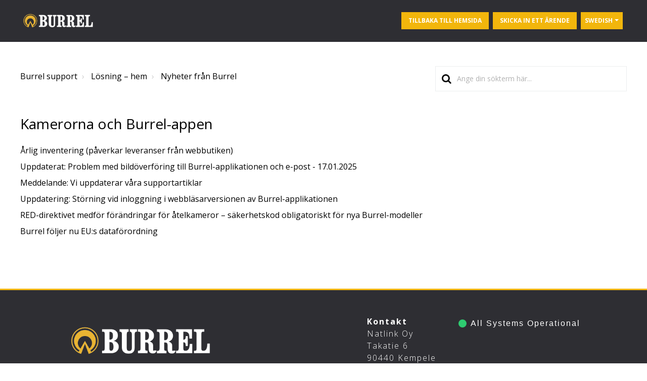

--- FILE ---
content_type: text/html; charset=utf-8
request_url: https://support.burrelcameras.com/sv-SE/support/solutions/folders/151000196716
body_size: 9083
content:
<!DOCTYPE html>
       
        <!--[if lt IE 7]><html class="no-js ie6 dew-dsm-theme " lang="sv-SE" dir="ltr" data-date-format="non_us"><![endif]-->       
        <!--[if IE 7]><html class="no-js ie7 dew-dsm-theme " lang="sv-SE" dir="ltr" data-date-format="non_us"><![endif]-->       
        <!--[if IE 8]><html class="no-js ie8 dew-dsm-theme " lang="sv-SE" dir="ltr" data-date-format="non_us"><![endif]-->       
        <!--[if IE 9]><html class="no-js ie9 dew-dsm-theme " lang="sv-SE" dir="ltr" data-date-format="non_us"><![endif]-->       
        <!--[if IE 10]><html class="no-js ie10 dew-dsm-theme " lang="sv-SE" dir="ltr" data-date-format="non_us"><![endif]-->       
        <!--[if (gt IE 10)|!(IE)]><!--><html class="no-js  dew-dsm-theme " lang="sv-SE" dir="ltr" data-date-format="non_us"><!--<![endif]-->
	<head>
		
		<!-- Title for the page -->
<title> Kamerorna och Burrel-appen : Burrel support </title>

<!-- Meta information -->

      <meta charset="utf-8" />
      <meta http-equiv="X-UA-Compatible" content="IE=edge,chrome=1" />
      <meta name="description" content= "" />
      <meta name="author" content= "" />
       <meta property="og:title" content="Kamerorna och Burrel-appen" />  <meta property="og:url" content="https://support.burrelcameras.com/sv-SE/support/solutions/folders/151000196716" />  <meta property="og:image" content="https://s3.amazonaws.com/cdn.freshdesk.com/data/helpdesk/attachments/production/151004845345/logo/eaTtq5CdbJ0qy0Beivbsf7WsZSxONc5voA.png?X-Amz-Algorithm=AWS4-HMAC-SHA256&amp;amp;X-Amz-Credential=AKIAS6FNSMY2XLZULJPI%2F20260116%2Fus-east-1%2Fs3%2Faws4_request&amp;amp;X-Amz-Date=20260116T115646Z&amp;amp;X-Amz-Expires=604800&amp;amp;X-Amz-SignedHeaders=host&amp;amp;X-Amz-Signature=1b9f99c96543ee1c0f7693518566bf6c3baf98b0902f203d7c02b84c78e7efff" />  <meta property="og:site_name" content="Burrel support" />  <meta property="og:type" content="article" />  <meta name="twitter:title" content="Kamerorna och Burrel-appen" />  <meta name="twitter:url" content="https://support.burrelcameras.com/sv-SE/support/solutions/folders/151000196716" />  <meta name="twitter:image" content="https://s3.amazonaws.com/cdn.freshdesk.com/data/helpdesk/attachments/production/151004845345/logo/eaTtq5CdbJ0qy0Beivbsf7WsZSxONc5voA.png?X-Amz-Algorithm=AWS4-HMAC-SHA256&amp;amp;X-Amz-Credential=AKIAS6FNSMY2XLZULJPI%2F20260116%2Fus-east-1%2Fs3%2Faws4_request&amp;amp;X-Amz-Date=20260116T115646Z&amp;amp;X-Amz-Expires=604800&amp;amp;X-Amz-SignedHeaders=host&amp;amp;X-Amz-Signature=1b9f99c96543ee1c0f7693518566bf6c3baf98b0902f203d7c02b84c78e7efff" />  <meta name="twitter:card" content="summary" />  <link rel="canonical" href="https://support.burrelcameras.com/sv-SE/support/solutions/folders/151000196716" />  <link rel='alternate' hreflang="en" href="https://support.burrelcameras.com/en/support/solutions/folders/151000196716"/>  <link rel='alternate' hreflang="fi" href="https://support.burrelcameras.com/fi/support/solutions/folders/151000196716"/>  <link rel='alternate' hreflang="fr" href="https://support.burrelcameras.com/fr/support/solutions/folders/151000196716"/>  <link rel='alternate' hreflang="sv-SE" href="https://support.burrelcameras.com/sv-SE/support/solutions/folders/151000196716"/> 

<!-- Responsive setting -->
<link rel="apple-touch-icon" href="https://s3.amazonaws.com/cdn.freshdesk.com/data/helpdesk/attachments/production/151004845346/fav_icon/LOZqKYzDI2GIyEm5BGkZScCCZQngI1rzfw.png" />
        <link rel="apple-touch-icon" sizes="72x72" href="https://s3.amazonaws.com/cdn.freshdesk.com/data/helpdesk/attachments/production/151004845346/fav_icon/LOZqKYzDI2GIyEm5BGkZScCCZQngI1rzfw.png" />
        <link rel="apple-touch-icon" sizes="114x114" href="https://s3.amazonaws.com/cdn.freshdesk.com/data/helpdesk/attachments/production/151004845346/fav_icon/LOZqKYzDI2GIyEm5BGkZScCCZQngI1rzfw.png" />
        <link rel="apple-touch-icon" sizes="144x144" href="https://s3.amazonaws.com/cdn.freshdesk.com/data/helpdesk/attachments/production/151004845346/fav_icon/LOZqKYzDI2GIyEm5BGkZScCCZQngI1rzfw.png" />
        <meta name="viewport" content="width=device-width, initial-scale=1.0, maximum-scale=5.0, user-scalable=yes" /> 

<meta name="viewport" content="width=device-width, initial-scale=1.0" />
<link rel="stylesheet" href="https://fonts.googleapis.com/css?family=Open+Sans:400,400italic,600,600italic,700,700italic,300,300italic"  type="text/css" />
<link rel="stylesheet" href="//maxcdn.bootstrapcdn.com/font-awesome/4.7.0/css/font-awesome.min.css" />
<link rel="stylesheet" href="//cdn.jsdelivr.net/jquery.magnific-popup/1.0.0/magnific-popup.css" />

<script>new function(url) {function kw(){var e = document.getElementsByTagName('meta');for (var i in e){if (typeof e[i].name != 'undefined' && e[i].name == 'keywords' && typeof e[i].content != 'undefined') return e[i].content;}return null;}var or = window.location.origin + window.location.pathname;var ep={'kw': encodeURIComponent(kw()),'href': encodeURIComponent(or)};var s = document.createElement('script');s.src = url;var helper=function(){var c = CEMClass().setUrl(url);for (var i in ep){c.setStaticParam(i, ep[i]);}};var first = true;for (var i in ep){s.src = s.src + (first ? '?' : '&') + i + '=' + encodeURIComponent(ep[i]);first=false;}s.onreadystatechange=function(){if (this.readyState=='complete') helper();};s.onload=helper;document.getElementsByTagName('head')[0].appendChild(s);}('https://t3.lianacem.com/t/60251297590cb/js');</script>


<!-- Statuspage start -->
 <!-- Required for IE11 Only -->
  <script src="https://cdnjs.cloudflare.com/polyfill/v3/polyfill.min.js"></script>

 <!-- Standard dependencies -->
  <script src="https://unpkg.com/@webcomponents/webcomponentsjs@2.1.3/webcomponents-bundle.js"></script>
  <script src="https://unpkg.com/@statuspage/status-widget/dist/index.js"></script>
<!-- Statuspage end -->



		
		<!-- Adding meta tag for CSRF token -->
		<meta name="csrf-param" content="authenticity_token" />
<meta name="csrf-token" content="w5tyEDSuewU0R582c/aSxEBTqwWSBUTjd+DslGCj/3aD/rEnQEl3PRrnAPeP2XeMHj856Z9zOlf5YgJ53L2WYQ==" />
		<!-- End meta tag for CSRF token -->
		
		<!-- Fav icon for portal -->
		<link rel='shortcut icon' href='https://s3.amazonaws.com/cdn.freshdesk.com/data/helpdesk/attachments/production/151004845346/fav_icon/LOZqKYzDI2GIyEm5BGkZScCCZQngI1rzfw.png' />

		<!-- Base stylesheet -->
 
		<link rel="stylesheet" media="print" href="https://assets5.freshdesk.com/assets/cdn/portal_print-6e04b27f27ab27faab81f917d275d593fa892ce13150854024baaf983b3f4326.css" />
	  		<link rel="stylesheet" media="screen" href="https://assets3.freshdesk.com/assets/cdn/falcon_portal_utils-a58414d6bc8bc6ca4d78f5b3f76522e4970de435e68a5a2fedcda0db58f21600.css" />	

		
		<!-- Theme stylesheet -->

		<link href="/support/theme.css?v=4&amp;d=1758002831" media="screen" rel="stylesheet" type="text/css">

		<!-- Google font url if present -->
		<link href='https://fonts.googleapis.com/css?family=Source+Sans+Pro:regular,italic,600,700,700italic|Poppins:regular,600,700' rel='stylesheet' type='text/css' nonce='cm4TShBcRgZ2EHCOw4Z5JQ=='>

		<!-- Including default portal based script framework at the top -->
		<script src="https://assets1.freshdesk.com/assets/cdn/portal_head_v2-d07ff5985065d4b2f2826fdbbaef7df41eb75e17b915635bf0413a6bc12fd7b7.js"></script>
		<!-- Including syntexhighlighter for portal -->
		<script src="https://assets9.freshdesk.com/assets/cdn/prism-841b9ba9ca7f9e1bc3cdfdd4583524f65913717a3ab77714a45dd2921531a402.js"></script>

		

		<!-- Access portal settings information via javascript -->
		 <script type="text/javascript">     var portal = {"language":"en","name":"Burrel support","contact_info":"","current_page_name":"article_list","current_tab":"solutions","vault_service":{"url":"https://vault-service.freshworks.com/data","max_try":2,"product_name":"fd"},"current_account_id":2579650,"preferences":{"bg_color":"#f3f5f7","header_color":"#ffffff","help_center_color":"#f3f5f7","footer_color":"#183247","tab_color":"#ffffff","tab_hover_color":"#02b875","btn_background":"#f3f5f7","btn_primary_background":"#02b875","base_font":"Source Sans Pro","text_color":"#183247","headings_font":"Poppins","headings_color":"#183247","link_color":"#183247","link_color_hover":"#2753d7","input_focus_ring_color":"#02b875","non_responsive":false},"image_placeholders":{"spacer":"https://assets3.freshdesk.com/assets/misc/spacer.gif","profile_thumb":"https://assets7.freshdesk.com/assets/misc/profile_blank_thumb-4a7b26415585aebbd79863bd5497100b1ea52bab8df8db7a1aecae4da879fd96.jpg","profile_medium":"https://assets1.freshdesk.com/assets/misc/profile_blank_medium-1dfbfbae68bb67de0258044a99f62e94144f1cc34efeea73e3fb85fe51bc1a2c.jpg"},"falcon_portal_theme":true};     var attachment_size = 20;     var blocked_extensions = "exe,dll,sys,swf,scr,gzquar,js,jse,class,vb,com,bat,cmd,pif,img,iso,hta,html,msc,msp,cpl,reg,tmp,py,ps,msi,msp,inf,scf,ocx,bin,ws,sh,lnk,gadget,dmg,msh,apk,iqy,pub,jar,zip,rar,sfx,zix,ear,war,arj";     var allowed_extensions = "";     var store = { 
        ticket: {},
        portalLaunchParty: {} };    store.portalLaunchParty.ticketFragmentsEnabled = false;    store.pod = "us-east-1";    store.region = "US"; </script> 


			
	</head>
	<body>
            	
		
		
		

<!-- Notification Messages -->
 <div class="alert alert-with-close notice hide" id="noticeajax"></div> 
<div class="layout layout--anonymous">
  <div class="layout__header">
    
<header class="bt-topbar container" data-topbar>
  <div class="bt-container-inner">
    <div class="bt-topbar__inner">
          <a class="bt-topbar__logo" href="/sv-SE/support/home">
            <img src="https://umbraco.tracker-gps.com/media/qzabyyuw/burrel-logo-with-no-background-white.png" alt="Logo" />
          </a>
        <button
          type="button"
          role="button"
          aria-label="Toggle Navigation"
          class="bt-topbar__burger visible-xs visible-sm"
          data-toggle-menu
        >
          <svg width="24px" height="24px" viewBox="0 0 24 24" xmlns="http://www.w3.org/2000/svg">
            <path d="M21.5 6.5h-19c-.3 0-.7-.4-.7-.7V4.4c0-.4.4-.7.7-.7h19c.3 0 .7.3.7.7v1.4c0 .3-.4.7-.7.7zm0 6.8h-19c-.3 0-.7-.3-.7-.7v-1.3c0-.4.4-.7.7-.7h19c.3 0 .7.3.7.7v1.4c0 .3-.4.6-.7.6zm0 7h-19c-.3 0-.7-.3-.7-.7v-1.4c0-.3.4-.7.7-.7h19c.3 0 .7.4.7.7v1.4c0 .4-.4.7-.7.7z"></path>
          </svg>
        </button>
      <div class="bt-topbar__menu visible-md visible-lg"  data-menu>
        <div class="bt-topbar__controls" data-topbar-controls>
          <a class="btn btn-topbar btn-topbar--custom" 
          href="
          https://tracker-gps.com/
		  ">
            
            Tillbaka till hemsida
            
          </a>
          <a class="btn btn-topbar" href="/sv-SE/support/tickets/new">
      		
            Skicka in ett ärende
            
          </a>
          <div class="banner-language-selector pull-right" data-tabs="tabs"
                data-toggle='tooltip' data-placement="bottom" title=""><ul class="language-options" role="tablist"><li class="dropdown"><h5 class="dropdown-toggle" data-toggle="dropdown"><span>Swedish</span><span class="caret"></span></h5><ul class="dropdown-menu " role="menu" aria-labelledby="dropdownMenu"><li><a class="" tabindex="-1" href="/en/support/solutions/folders/151000196716">English</a></li><li><a class="" tabindex="-1" href="/fi/support/solutions/folders/151000196716">Finnish</a></li><li><a class="" tabindex="-1" href="/fr/support/solutions/folders/151000196716">French</a></li><li><a class="active" tabindex="-1" href="/sv-SE/support/solutions/folders/151000196716"><span class='icon-dd-tick-dark'></span>Swedish </a></li></ul></li></ul></div> <div class="welcome">Välkommen <b></b> </div>  <b><a href="/sv-SE/support/login"><b>Logga in</b></a></b>
        </div>
      </div>
    </div>
  </div>
  </header>







    
    <!-- Search and page links for the page -->
    
      
    
  </div>
  
  <div class="layout__content">
    <div class="container">
      <div class="bt-container-inner clearfix">
        
          
          <div class="folder-page">
  <div class="row clearfix">
    <div class="column column--sm-8">
      <ol class="breadcrumbs">
        <li>
           <a href="/sv-SE/support/home">Burrel support</a>
        </li>
        <li title="Lösning – hem">
          <a href="/sv-SE/support/solutions">Lösning – hem</a>
        </li>
        <li title="Nyheter från Burrel">
          <a href="/sv-SE/support/solutions/151000078914">Nyheter från Burrel</a>
        </li>
      </ol>
    </div>
    <div class="column column--sm-4">
      <div class="search-box search-box--small">
        <form class="hc-search-form print--remove" autocomplete="off" action="/sv-SE/support/search/solutions" id="hc-search-form" data-csrf-ignore="true">
	<div class="hc-search-input">
	<label for="support-search-input" class="hide">Ange din sökterm här...</label>
		<input placeholder="Ange din sökterm här..." type="text"
			name="term" class="special" value=""
            rel="page-search" data-max-matches="10" id="support-search-input">
	</div>
	<div class="hc-search-button">
		<button class="btn btn-primary" aria-label="Sök" type="submit" autocomplete="off">
			<i class="mobile-icon-search hide-tablet"></i>
			<span class="hide-in-mobile">
				Sök
			</span>
		</button>
	</div>
</form>
      </div>
    </div>
  </div>
  
  <div class="header">
    <h1 class="h2 folder-title">
      Kamerorna och Burrel-appen
    </h1>
    
    
  </div>
  
  
    
      <ul class="articles">
        
          <li class="articles__item">
            <a class="articles__link" href="/sv-SE/support/solutions/articles/151000223205-arlig-inventering-paverkar-leveranser-fran-webbutiken-">Årlig inventering (påverkar leveranser från webbutiken)</a>
          </li>
        
          <li class="articles__item">
            <a class="articles__link" href="/sv-SE/support/solutions/articles/151000205499-uppdaterat-problem-med-bild%C3%B6verf%C3%B6ring-till-burrel-applikationen-och-e-post-17-01-2025">Uppdaterat: Problem med bildöverföring till Burrel-applikationen och e-post - 17.01.2025</a>
          </li>
        
          <li class="articles__item">
            <a class="articles__link" href="/sv-SE/support/solutions/articles/151000210892-meddelande-vi-uppdaterar-vara-supportartiklar">Meddelande: Vi uppdaterar våra supportartiklar</a>
          </li>
        
          <li class="articles__item">
            <a class="articles__link" href="/sv-SE/support/solutions/articles/151000217531-uppdatering-st%C3%B6rning-vid-inloggning-i-webbl%C3%A4sarversionen-av-burrel-applikationen">Uppdatering: Störning vid inloggning i webbläsarversionen av Burrel-applikationen</a>
          </li>
        
          <li class="articles__item">
            <a class="articles__link" href="/sv-SE/support/solutions/articles/151000217923-red-direktivet-medf%C3%B6r-f%C3%B6r%C3%A4ndringar-f%C3%B6r-atelkameror-s%C3%A4kerhetskod-obligatoriskt-f%C3%B6r-nya-burrel-modell">RED-direktivet medför förändringar för åtelkameror – säkerhetskod obligatoriskt för nya Burrel-modeller</a>
          </li>
        
          <li class="articles__item">
            <a class="articles__link" href="/sv-SE/support/solutions/articles/151000218792-burrel-f%C3%B6ljer-nu-eu-s-dataf%C3%B6rordning">Burrel följer nu EU:s dataförordning</a>
          </li>
        
      </ul>
      
    
  
</div>

          
          
      </div>
    </div>
  </div>
   
  
  <div class="layout__footer">
    
<div class="footer--custom">
  <div class="footer">
    <div class="row">
      <div class="footer--custom__image">
        <img src="https://umbraco.tracker-gps.com/media/qzabyyuw/burrel-logo-with-no-background-white.png">
      </div>
      <div class="footer--custom__content">
        <div class="footer--custom__content-block">
          <b>
            
            Kontakt
            
          </b><br>Natlink Oy<br>Takatie 6<br>90440 Kempele<br>Finland
        </div>
        <!--<div class="footer--custom__content-block">
          <b>
            
            Sociala medier
            
          </b><br> -->
            
            <!-- <a target="_blank" href="https://www.facebook.com/tracker.fi"><i class="fa fa-facebook-square" aria-hidden="true"></i> Facebook</a><br> -->
            <!-- <a target="_blank" href="https://www.youtube.com/user/TrackerOfficial"><i class="fa fa-youtube-square" aria-hidden="true"></i> YouTube</a><br> -->
            <!-- <a target="_blank" href="https://www.instagram.com/explore/tags/burrelhunting/"><i class="fa fa-instagram" aria-hidden="true"></i> Instagram</a> -->
            
        
      <statuspage-widget src="https://natlink.statuspage.io"></statuspage-widget>
      </div>
      
      </div>
    </div>
  </div>
<a href="#" class="scroll-to-top fa fa-angle-up" data-scroll-to-top></a>


  </div>
</div>
<script src="//cdn.jsdelivr.net/jquery.magnific-popup/1.0.0/jquery.magnific-popup.min.js"></script>
<script>

var BreezyConfig = {
  css: {
    activeClass: 'is-active',
    hiddenClass: 'is-hidden',
    mobileMenuOpen: 'bt-mobile-menu-open'
  }
};

/* Hero Unit */
(function($, window, document) {
  ('use strict');

  function clipper(min, max) {
    return function(o) {
      if (o > max) return max;
      if (o < min) return min;
      return o;
    };
  }

  var opacityClipper = clipper(0, 1);

  var HeroUnit = {
    init: function() {
      this.cacheElements();

      if (this.$heroUnit.length) {
        this.bindEvents();
      }
    },
    cacheElements: function() {
      this.$window = $(window);
      this.$heroUnit = $('[data-hero-unit]');
      this.$heroUnitBg = this.$heroUnit.find('[data-hero-bg]');
      this.$searchBox = this.$heroUnit.find('[data-search-box]');
    },
    bindEvents: function() {
      this.$window.on('scroll', this.handleScroll.bind(this));
    },
    handleScroll: function() {
      var scrolled = this.$window.scrollTop();

      this.$heroUnitBg.css({
        '-moz-transform': 'translate3d(0px,' + scrolled / -3 + 'px' + ', 0px)',
        '-webkit-transform': 'translate3d(0px,' + scrolled / -3 + 'px' + ', 0px)',
        transform: 'translate3d(0px,' + scrolled / -3 + 'px' + ', 0px)'
      });

      this.$searchBox.css({
        opacity: opacityClipper(1 - opacityClipper(scrolled * 0.003))
      });
    }
  };

  window.HeroUnit = HeroUnit;

})(jQuery, window, document);

/* Scroll To Top */
(function($, window, document) {
  ('use strict');

  var BUTTON_ELEMENT = '[data-scroll-to-top]';

  var ScrollToTop = {
    init: function() {
      this.cacheElements();
      this.topbarHeight = parseInt(this.$topbar.height());

      if (this.$button.length) {
        this.bindEvents();
      }
    },
    cacheElements: function() {
      this.$window = $(window);
      this.$topbar = $('[data-topbar]');
      this.$button = $(BUTTON_ELEMENT);
    },
    bindEvents: function() {
      this.$window.on('scroll', this.handleScroll.bind(this));
      $(document).on('click', BUTTON_ELEMENT, this.handleClick);
    },
    handleClick: function() {
      $('html, body').animate({ scrollTop: 0 }, 1000);
      return false;
    },
    handleScroll: function() {
      var scrolled = this.$window.scrollTop();

      if (scrolled > this.topbarHeight) {
        this.$button.addClass(BreezyConfig.css.activeClass);
      } else {
        this.$button.removeClass(BreezyConfig.css.activeClass);
      }
    }
  };

  window.ScrollToTop = ScrollToTop;
})(jQuery, window, document);

/* Menu Toggle */
(function($, window, document) {
  ('use strict');

  var MenuToggle = {
    init: function() {
      this.cacheElements();
      this.bindEvents();
    },
    cacheElements: function() {
      this.$button = $('[data-toggle-menu]');
      this.$menu = $('[data-menu]');
      this.$body = $('body')
    },
    bindEvents: function() {
      $(document).on('click', '[data-toggle-menu]', this.handleClick.bind(this));
    },
    handleClick: function(e) {
      this.$button.toggleClass(BreezyConfig.css.activeClass);
      this.$menu.toggleClass(BreezyConfig.css.activeClass);
      this.$body.toggleClass(BreezyConfig.css.mobileMenuOpen);
    }
  };

  window.MenuToggle = MenuToggle;
})(jQuery, window, document);

/* Formatting Components */
(function($, window, document) {

  $('.image-with-lightbox').magnificPopup({
    type: 'image',
    closeOnContentClick: true,
    closeBtnInside: false,
    fixedContentPos: true,
    mainClass: 'mfp-with-zoom', // class to remove default margin from left and right side
    image: {
      verticalFit: true
    },
    zoom: {
      enabled: true,
      duration: 300 // don't foget to change the duration also in CSS
    }
  });
  
  $('.image-with-video-icon').magnificPopup({
    disableOn: 700,
    type: 'iframe',
    mainClass: 'mfp-fade',
    removalDelay: 160,
    preloader: false,
    fixedContentPos: false
  });
  
  $('.accordion__item-title').on('click', function() {
    var $title = $(this);
    $title.toggleClass('accordion__item-title--active');
    $title
      .parents('.accordion__item')
      .find('.accordion__item-content')
      .slideToggle();
  });
  
  $('.tabs-link').click(function(e) {
    e.preventDefault();
    var $link = $(this);
    var tabIndex = $link.index();
    var $tab = $link.parents('.tabs').find('.tab').eq(tabIndex);
    $link
      .addClass(BreezyConfig.css.activeClass)
      .siblings()
      .removeClass(BreezyConfig.css.activeClass);
    $tab
      .removeClass(BreezyConfig.css.hiddenClass)
      .siblings('.tab')
      .addClass(BreezyConfig.css.hiddenClass);
  });
  
  $('.fa-spin').empty();

})(jQuery, window, document);

(function($, window, document) {
  var Topbar = {
    init: function() {
      this.cacheElements();
      this.fixButtons();
    },
    cacheElements: function() {
      this.$topbar = $('[data-topbar]');
    },
    fixButtons: function() {
      // Display links as buttons
      this.$topbar.find('b > a').addClass('btn btn-topbar');

      // Display dropdown as button
      this.$topbar.find('.language-options .dropdown-toggle').addClass('btn btn-topbar');

      // Cleanup the html
      var $topbarButtons = this.$topbar.find('[data-topbar-controls]');
      var topbarButtonsHTML = $topbarButtons.html();
      $topbarButtons.html(topbarButtonsHTML.replace(' | ', '').replace(' - ', '').replace('&nbsp;', ''));
    }
  };

  window.Topbar = Topbar;
})(jQuery, window, document);

(function($, window, document) {
  var TicketList = {
    init: function() {
      this.fixButtons();
    },
    fixButtons: function() {
      $('#ticket-filter-container').find('.dropdown-toggle').removeClass('help-text').removeClass('list-lead').addClass('btn');
      $('#ticket-export-button').addClass('btn');
    }
  };

  window.TicketList = TicketList;
$('.language-options .dropdown-menu').find('span').removeClass('label pull-right');
})(jQuery, window, document);

window.HeroUnit.init();
window.MenuToggle.init();
window.ScrollToTop.init();
window.Topbar.init();
window.TicketList.init();
</script>




			<script src="https://assets9.freshdesk.com/assets/cdn/portal_bottom-0fe88ce7f44d512c644a48fda3390ae66247caeea647e04d017015099f25db87.js"></script>

		<script src="https://assets8.freshdesk.com/assets/cdn/redactor-642f8cbfacb4c2762350a557838bbfaadec878d0d24e9a0d8dfe90b2533f0e5d.js"></script> 
		<script src="https://assets2.freshdesk.com/assets/cdn/lang/sv-se-928aacc2269c298bd65bf93cdfda9412c2620126fdb51782a3ad8b210b05e9f6.js"></script>
		<!-- for i18n-js translations -->
  		<script src="https://assets3.freshdesk.com/assets/cdn/i18n/portal/sv-SE-5eeaef6e2815b80aa9dc4d017f01d961d54df6e677a05816404bc417972f5a99.js"></script>
		<!-- Including default portal based script at the bottom -->
		<script nonce="cm4TShBcRgZ2EHCOw4Z5JQ==">
//<![CDATA[
	
	jQuery(document).ready(function() {
					
		// Setting the locale for moment js
		moment.lang('sv-se');

		var validation_meassages = {"required":"Detta fält är obligatoriskt.","remote":"Kontrollera detta fält.","email":"Ange en giltig epostadress.","url":"Ange en giltig URL.","date":"Ange ett giltigt datum.","dateISO":"Ange ett giltigt datum ( ISO ).","number":"Ange ett giltigt tal.","digits":"Ange endast siffror.","creditcard":"Ange ett giltigt kreditkortsnummer.","equalTo":"Ange samma värde igen.","two_decimal_place_warning":"Value cannot have more than 2 decimal digits","integration_no_match":"ingen matchande data...","select_atleast_one":"Välj minst ett alternativ.","ember_method_name_reserved":"Detta namn är reserverat och kan inte användas. Välj ett annat namn."}	

		jQuery.extend(jQuery.validator.messages, validation_meassages );


		jQuery(".call_duration").each(function () {
			var format,time;
			if (jQuery(this).data("time") === undefined) { return; }
			if(jQuery(this).hasClass('freshcaller')){ return; }
			time = jQuery(this).data("time");
			if (time>=3600) {
			 format = "hh:mm:ss";
			} else {
				format = "mm:ss";
			}
			jQuery(this).html(time.toTime(format));
		});
	});

	// Shortcuts variables
	var Shortcuts = {"global":{"help":"?","save":"mod+return","cancel":"esc","search":"/","status_dialog":"mod+alt+return","save_cuctomization":"mod+shift+s"},"app_nav":{"dashboard":"g d","tickets":"g t","social":"g e","solutions":"g s","forums":"g f","customers":"g c","reports":"g r","admin":"g a","ticket_new":"g n","compose_email":"g m"},"pagination":{"previous":"alt+left","next":"alt+right","alt_previous":"j","alt_next":"k"},"ticket_list":{"ticket_show":"return","select":"x","select_all":"shift+x","search_view":"v","show_description":"space","unwatch":"w","delete":"#","pickup":"@","spam":"!","close":"~","silent_close":"alt+shift+`","undo":"z","reply":"r","forward":"f","add_note":"n","scenario":"s"},"ticket_detail":{"toggle_watcher":"w","reply":"r","forward":"f","add_note":"n","close":"~","silent_close":"alt+shift+`","add_time":"m","spam":"!","delete":"#","show_activities_toggle":"}","properties":"p","expand":"]","undo":"z","select_watcher":"shift+w","go_to_next":["j","down"],"go_to_previous":["k","up"],"scenario":"s","pickup":"@","collaboration":"d"},"social_stream":{"search":"s","go_to_next":["j","down"],"go_to_previous":["k","up"],"open_stream":["space","return"],"close":"esc","reply":"r","retweet":"shift+r"},"portal_customizations":{"preview":"mod+shift+p"},"discussions":{"toggle_following":"w","add_follower":"shift+w","reply_topic":"r"}};
	
	// Date formats
	var DATE_FORMATS = {"non_us":{"moment_date_with_week":"ddd, D MMM, YYYY","datepicker":"d M, yy","datepicker_escaped":"d M yy","datepicker_full_date":"D, d M, yy","mediumDate":"d MMM, yyyy"},"us":{"moment_date_with_week":"ddd, MMM D, YYYY","datepicker":"M d, yy","datepicker_escaped":"M d yy","datepicker_full_date":"D, M d, yy","mediumDate":"MMM d, yyyy"}};

	var lang = { 
		loadingText: "Vänligen vänta...",
		viewAllTickets: "View all tickets"
	};


//]]>
</script> 

		

		
		<script type="text/javascript">
     		I18n.defaultLocale = "en";
     		I18n.locale = "sv-SE";
		</script>
			
    	


		<!-- Include dynamic input field script for signup and profile pages (Mint theme) -->

	</body>
</html>
